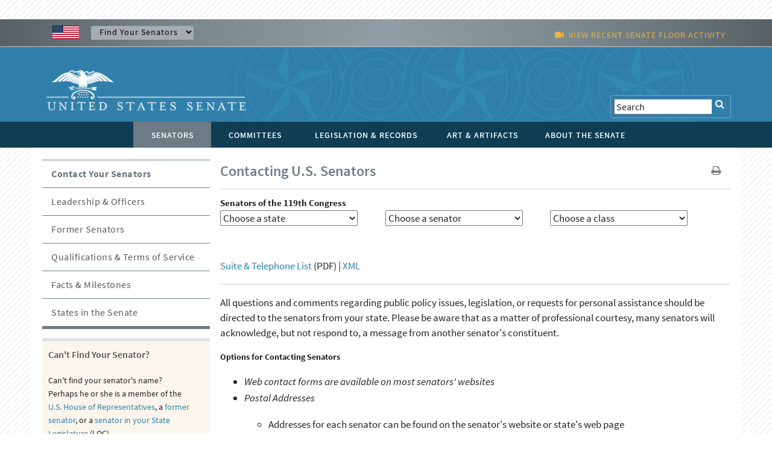

--- FILE ---
content_type: text/html; charset=UTF-8
request_url: https://www.senate.gov/senators/senators-contact.htm?State=AZ
body_size: 8602
content:
<!DOCTYPE html PUBLIC "-//W3C//DTD XHTML 1.0 Transitional//EN" "http://www.w3.org/TR/xhtml1/DTD/xhtml1-transitional.dtd">
<!-- [if lt IE 7]> <html class="ie6 oldie"> <![endif] --><!-- [if IE 7]>    <html class="ie7 oldie"> <![endif] --><!-- [if IE 8]>    <html class="ie8 oldie"> <![endif] --><!-- [if gt IE 8]> <! --><html class="">
<!-- <![endif] -->
<head>
<META http-equiv="Content-Type" content="text/html; charset=iso-8859-1">
<meta charset="UTF-8">
<meta name="viewport" content="width=device-width, initial-scale=1">
<meta name="object" content="senators-contact.xml">
<meta name="version" content="30.7">
<meta name="path" content="/Company Home/Sites/senategov/documentLibrary/Senate.gov/senators">
<meta name="date" content="Tuesday, February 4, 2025">
<meta name="time" content="4:25:27 PM EST">
<meta name="keywords" content="how to">
<meta name="bucket" content="senators">
<meta name="description" content="">
<title>U.S. Senate: Contacting U.S. Senators</title>
<link type="image/x-icon" rel="shortcut icon" href="/resources/images/us_sen.ico">
<link type="text/css" rel="stylesheet" href="/resources/styles/boilerplate.css">
<link type="text/css" rel="stylesheet" href="/resources/styles/main.css">
<link type="text/css" rel="stylesheet" href="/resources/styles/nav_menu.css">
<link type="text/css" rel="stylesheet" href="/resources/styles/skdslider.css">
<link type="text/css" rel="stylesheet" href="/resources/fonts/gFonts.css?family=Source+Sans+Pro:400,300,600,700,300italic,400italic,600italic,700italic">
<link type="text/css" rel="stylesheet" href="/resources/fonts/gFonts.css?family=Source+Serif+Pro:400,600,700">
<link type="text/css" rel="stylesheet" href="/resources/fonts/gFonts.css?family=Libre+Baskerville:400,400italic,700">
<link rel="stylesheet" href="/resources/fonts/css/font-awesome.min.css">
<link type="text/css" rel="stylesheet" href="/resources/styles/print.css">
<link type="text/css" rel="stylesheet" href="/resources/styles/content.css">
<!-- [if lt IE 9]> <script src="/resources/scripts/html5shiv.js"></script> <![endif] --> 
  
<script type="text/javascript">

function MM_goToURL() { //v3.0
  var i, args=MM_goToURL.arguments; document.MM_returnValue = false;
  for (i=0; i<(args.length-1); i+=2) eval(args[i]+".location='"+args[i+1]+"'");
}

</script>
    <script type="text/javascript">
function MM_jumpMenu(targ,selObj,restore){ //v3.0
  eval(targ+".location='"+selObj.options[selObj.selectedIndex].value+"'");
  if (restore) selObj.selectedIndex=0;
}
</script><script src="/resources/scripts/jquery-1.11.3.min.js"></script><script src="/resources/scripts/skdslider.min.js"></script><script src="/resources/scripts/main.js"></script><script src="/resources/scripts/floor_status.js"></script>
</head>
<body onload="myFunction()">
<a href="#skip" class="offscreen">Skip Content</a>
<header class="mobilehead clearfix">
<div id="top-header">
<CFPARAM NAME="URL.q" DEFAULT="">
        <div id="find-sen" class="row">
          <div id="flag" class="fluid "><img src="/resources/images/usFlag.png" alt="U.S. Flag" /></div>
          <div id="sen-dropdown-container" class="fluid ">
          <form name="findSenators" method="post">
            <label for="findsenator" />
            <select name="stateName" class="arrow" id="findsenator" onChange="MM_jumpMenu('parent',this,0)">
              <option value="/states/">Find Your Senators</option>
              <option value="/states/AL/intro.htm">Alabama</option>
              <option value="/states/AK/intro.htm">Alaska</option>
              <option value="/states/AZ/intro.htm">Arizona</option>
              <option value="/states/AR/intro.htm">Arkansas</option>
              <option value="/states/CA/intro.htm">California</option>
              <option value="/states/CO/intro.htm">Colorado</option>
              <option value="/states/CT/intro.htm">Connecticut</option>
              <option value="/states/DE/intro.htm">Delaware</option>
              <option value="/states/FL/intro.htm">Florida</option>
              <option value="/states/GA/intro.htm">Georgia</option>
              <option value="/states/HI/intro.htm">Hawaii</option>
              <option value="/states/ID/intro.htm">Idaho</option>
              <option value="/states/IL/intro.htm">Illinois</option>
              <option value="/states/IN/intro.htm">Indiana</option>
              <option value="/states/IA/intro.htm">Iowa</option>
              <option value="/states/KS/intro.htm">Kansas</option>
              <option value="/states/KY/intro.htm">Kentucky</option>
              <option value="/states/LA/intro.htm">Louisiana</option>
              <option value="/states/ME/intro.htm">Maine</option>
              <option value="/states/MD/intro.htm">Maryland</option>
              <option value="/states/MA/intro.htm">Massachusetts</option>
              <option value="/states/MI/intro.htm">Michigan</option>
              <option value="/states/MN/intro.htm">Minnesota</option>
              <option value="/states/MS/intro.htm">Mississippi</option>
              <option value="/states/MO/intro.htm">Missouri</option>
              <option value="/states/MT/intro.htm">Montana</option>
              <option value="/states/NE/intro.htm">Nebraska</option>
              <option value="/states/NV/intro.htm">Nevada</option>
              <option value="/states/NH/intro.htm">New Hampshire</option>
              <option value="/states/NJ/intro.htm">New Jersey</option>
              <option value="/states/NM/intro.htm">New Mexico</option>
              <option value="/states/NY/intro.htm">New York</option>
              <option value="/states/NC/intro.htm">North Carolina</option>
              <option value="/states/ND/intro.htm">North Dakota</option>
              <option value="/states/OH/intro.htm">Ohio</option>
              <option value="/states/OK/intro.htm">Oklahoma</option>
              <option value="/states/OR/intro.htm">Oregon</option>
              <option value="/states/PA/intro.htm">Pennsylvania</option>
              <option value="/states/RI/intro.htm">Rhode Island</option>
              <option value="/states/SC/intro.htm">South Carolina</option>
              <option value="/states/SD/intro.htm">South Dakota</option>
              <option value="/states/TN/intro.htm">Tennessee</option>
              <option value="/states/TX/intro.htm">Texas</option>
              <option value="/states/UT/intro.htm">Utah</option>
              <option value="/states/VT/intro.htm">Vermont</option>
              <option value="/states/VA/intro.htm">Virginia</option>
              <option value="/states/WA/intro.htm">Washington</option>
              <option value="/states/WV/intro.htm">West Virginia</option>
              <option value="/states/WI/intro.htm">Wisconsin</option>
              <option value="/states/WY/intro.htm">Wyoming</option>
            </select>
          </form>
        </div>
          <div id="watch" class="fluid">
			<div class="fluid watch_text"><span class="fa fa-video-camera"></span>&nbsp;&nbsp;<a id="floorlink" target="_blank"><span id="contentdata"></span></a></div>
          </div>
          </div>
        </div>
      </div>
	  
	  <div id="main-header">
<div class="row">

<div id="logo">
	<a href="/index.htm"><img src="/resources/images/senate_logo.png" alt="United States Senate Logo" border="0"/></a>
</div>

 <div id="search-elements" class="fluid "> 
	<form name="search" id="search" action="/general/search/search_central_solr-js.htm" method="GET">
          <label for="search"><span class="fa fa-search" onClick="document.getElementById('search').submit();"></span></label>
          <input type="text" name="q" value="Search" id="search3" onfocus="this.value=''" />
          <!--commented out by betty<input type="hidden" value="1" name="col" /> 
          <INPUT type="hidden" name="xsl" value="xml" />-->
	  <!--<input type="text" name="q" value="Search" id="search" onfocus="this.value=''" />
	  <input type="hidden" name="site" value="default_collection" />
	  <input type="hidden" name="num" value="10" />
	  <INPUT type="hidden" name="filter" value="0" />-->
	</form>


     <!--solr search section starts
     <form method="GET" action="/general/search/search_central_solr.cfm" name="search" style="display: inline;">
        <input type="text" onFocus="this.value=&apos;&apos;" class="searchBox" id="search3" value="<CFOUTPUT>#URL.q#</CFOUTPUT>" name="q"/>
		<input type="image" align="absmiddle" alt="GO" src="/resources/images/uss_button_go.gif"/>
	 </form>
     solr search section ends-->
  </div>

</div>
</div>

<div class="nav">
<div id="nav-head-bg"></div>
<div class="row">
<nav id="main-nav" class="fluid ">
<label for="drop" class="toggle">MENU<span class="fa fa-bars"></span></label><input type="checkbox" id="drop">
<ul class="menu">
<li class="senatorsmenu">
<label for="drop-1" class="plus-minus mobile-plus"></label><a href="/senators/index.htm" class="selected">
<div>SENATORS</div>
</a>
<input type="checkbox" id="drop-1"/>
  <ul class="senatorsmenusub">
	<li><a href="/senators/senators-contact.htm">Contact Your Senators</a></li>
        <li><a href="/senators/leadership.htm">Leadership &amp; Officers</a></li>
        <li><a href="/senators/former_senators.htm">Former Senators</a></li>
        <li><a href="/senators/qualifications_termsofservice.htm">Qualifications &amp; Terms of Service</a></li>
        <li><a href="/senators/facts_milestones.htm">Facts &amp; Milestones</a></li>
	  
          <li><a href="/states/statesmap.htm">States in the Senate</a></li>
  </ul>
</li>
<li class="committeesmenu">
<label for="drop-2" class="plus-minus mobile-plus"></label><a href="/committees/committees_home.htm">
<div>COMMITTEES</div>
</a>
<input type="checkbox" id="drop-2"/>
  <ul class="committeesmenusub">
	<li><a href="/committees/membership_assignments.htm">Membership &amp; Assignments </a></li>
	  <li><a href="/committees/hearings_meetings.htm">Hearings &amp; Meetings</a></li>
	  <li><a href="/committees/history.htm">History</a></li>
  </ul>
</li>
<li class="legislationmenu">
<label for="drop-3" class="plus-minus mobile-plus"></label><a href="/legislative/legislative_home.htm">
<div>LEGISLATION &amp; RECORDS</div>
</a>
<input type="checkbox" id="drop-3"/>
	<ul class="legislationmenusub">
		<li><a href="/legislative/bills_acts_laws.htm">Bills, Acts, &amp; Laws</a></li>
	  <li><a href="/legislative/nominations_new.htm">Nominations</a></li>
	  <li><a href="/legislative/treaties_new.htm">Treaties</a></li>
	  <li><a href="/legislative/votes_new.htm">Votes</a></li>
          <li><a href="/legislative/floor_activity_pail.htm">Floor Proceedings</a></li>
	  <li><a href="/legislative/rules_procedure.htm">Rules &amp; Procedure</a></li>
	  <li><a href="/legislative/landmark_legislation.htm">Landmark Legislation</a></li>
	  <li><a href="/legislative/sessions_of_congress.htm">Sessions of Congress</a></li>
          <li><a href="/legislative/senate-archives/information-about-senate-archives.htm">Senate Archives</a></li>
	 
	  <li><a href="/legislative/lobbyingdisc.htm#lobbyingdisc=lda">Public Disclosure</a></li>
	  </ul>
</li>
<li class="artartifactsmenu">
<label for="drop-4" class="plus-minus mobile-plus"></label><a href="/art-artifacts/index.htm">
<div>ART &amp; ARTIFACTS</div>
</a>
<input type="checkbox" id="drop-4"/>

  <ul class="artartifactsmenusub">
  <li><a href="/general/search/search-art-artifacts-solr-js.htm">Collection Search</a></li>
 <li><a href="/art-artifacts/fine-art-landing-page.htm">Fine Art</a></li>
	<li><a href="/art-artifacts/decorative-art-landing-page.htm">Decorative Art</a></li>
       <li><a href="/art-artifacts/historical-images-landing-page.htm">Historical Images</a></li>
        <li><a href="/art-artifacts/historical-artifacts-landing-page.htm">Historical Artifacts</a></li>
        
        <li><a href="/art-artifacts/thematic-collections-landing-page.htm">Thematic Collections</a></li>
        <li><a href="/art-artifacts/exhibitions-publications-landing-page.htm">Exhibitions &amp; Publications</a></li>
	  
  </ul>

</li>
<li class="aboutmenu">
<label for="drop-5" class="plus-minus mobile-plus"></label><a href="/about/index.htm">
<div>ABOUT THE SENATE</div>
</a>
<input type="checkbox" id="drop-5"/>

<ul class="aboutmenusub">
        	<li>
            <label for="drop-44" class="plus-minus mobile-plus"> </label>
                  <a class="drop-link" href="/about/officers-staff.htm">Officers &amp; Staff</a>
                  <input type="checkbox" id="drop-44"/>
                  <ul class="tertiary-menu">
                  	<li><a href="/about/officers-staff/vice-president.htm">Vice President</a></li>
        			<li><a href="/about/officers-staff/president-pro-tempore.htm">President Pro Tempore</a></li>
        			<li><a href="/about/officers-staff/secretary-of-the-senate.htm">Secretary of the Senate</a></li>
        			<li><a href="/about/officers-staff/sergeant-at-arms.htm">Sergeant at Arms</a></li>
                                <li><a href="/about/officers-staff/party-secretaries.htm">Party Secretaries</a></li>

                                <li><a href="/about/officers-staff/chaplain.htm">Chaplain</a></li>

                                <li><a href="/about/officers-staff/committee-office-staff.htm">Committee &amp; Office Staff</a></li>

                                <li><a href="/about/officers-staff/pages.htm">Pages</a></li>
                  </ul>
            
            </li>
            <li> 
                  <label for="drop-45" class="plus-minus mobile-plus"> </label>
                  <a class="drop-link" href="/about/powers-procedures.htm">Powers &amp; Procedures</a>
                  <input type="checkbox" id="drop-45"/>
                  	<ul class="tertiary-menu">
                    <li><a href="/about/powers-procedures/censure.htm">Censure</a></li>
                    <li><a href="/about/powers-procedures/declarations-of-war.htm">Declarations of War</a></li>
                    <li><a href="/about/powers-procedures/expulsion.htm">Expulsion</a></li>
                    <li><a href="/about/powers-procedures/filibusters-cloture.htm">Filibuster &amp; Cloture</a></li>
                    <li><a href="/about/powers-procedures/impeachment.htm">Impeachment</a></li>
<li><a href="/about/powers-procedures/investigations.htm">Investigations</a></li>
<li><a href="/about/powers-procedures/nominations.htm">Nominations</a></li>
<li><a href="/about/powers-procedures/rules.htm">Rules</a></li>
<li><a href="/about/powers-procedures/treaties.htm">Treaties</a></li>
<li><a href="/about/powers-procedures/voting.htm">Voting</a></li>
                  	</ul>
                    
            </li>
    <li>
	 <label for="drop-46" class="plus-minus mobile-plus"> </label>
	<a class="drop-link" href="/about/origins-foundations.htm">Origins &amp; Foundations</a>
                  <input type="checkbox" id="drop-46"/>
                  	<ul class="tertiary-menu">
                    	<li><a href="/about/origins-foundations/senate-and-constitution.htm">The Senate &amp; the Constitution</a></li>
        				<li><a href="/about/origins-foundations/electing-appointing-senators.htm">Electing &amp; Appointing Senators</a></li>
        				<li><a href="/about/origins-foundations/committee-system.htm">Committee System</a></li>
        				<li><a href="/about/origins-foundations/idea-of-the-senate.htm">Idea of the Senate</a></li>
        				<li><a href="/about/origins-foundations/parties-leadership.htm">Parties &amp; Leadership</a></li>

                    </ul>
            </li>
  <li><a class="drop-link" href="/about/parties-leadership.htm">Parties &amp; Leadership</a></li>
            
	     <li> 

         
                  <label for="drop-47" class="plus-minus mobile-plus"> </label>
                  <a class="drop-link" href="/about/historic-buildings-spaces.htm">Historic Buildings &amp; Spaces</a>
                  <input type="checkbox" id="drop-47"/>
                  	<ul class="tertiary-menu">
                    <li><a href="/about/historic-buildings-spaces/capitol.htm">The Capitol</a></li>
                    <li><a href="/about/historic-buildings-spaces/senate-chamber.htm">Senate Chamber</a></li>
                    <li><a href="/about/historic-buildings-spaces/historic-rooms.htm">Historic Rooms</a></li>
<li><a href="/about/historic-buildings-spaces/office-buildings.htm">Senate Office Buildings</a></li>
<li><a href="/about/historic-buildings-spaces/meeting-places.htm">Congressional Meeting Places</a></li>
<li><a href="/about/historic-buildings-spaces/past-chambers.htm">Past Senate Chambers</a></li>
                  	</ul>
                    
            </li>
<li><a class="drop-link" href="/about/traditions-symbols.htm">Traditions &amp; Symbols</a></li>
          	<li><a class="drop-link" href="/history/oralhistory.htm">Oral History Project</a></li>
          <li> 
                  <label for="drop-48" class="plus-minus mobile-plus"> </label>
                  <a class="drop-link" href="/history/essays.htm">Historical Highlights</a>
                  <input type="checkbox" id="drop-48"/>
                  	<ul class="tertiary-menu">
                    <li><a href="/history/1787.htm">1787-1800</a></li>
                    <li><a href="/history/1801.htm">1801-1850</a></li>
                    <li><a href="/history/1851.htm">1851-1877</a></li>
                    <li><a href="/history/1878.htm">1878-1920</a></li>
                    <li><a href="/history/1921.htm">1921-1940</a></li>
 <li><a href="/history/1941.htm">1941-1963</a></li>
 <li><a href="/history/1964.htm">1964-present</a></li>

                  	</ul>
                    
            </li>
<li><a class="drop-link" href="/artandhistory/senate-stories/menu.htm">Senate Stories Blog</a></li>
          <li> 
      	<li><a class="drop-link" href="/about/research-tools.htm">Research Tools</a></li>
          <li> 
</ul>



    	

</li>
</ul>
</nav>
</div>
</div>
</header>
<div id="watch_mobile" class="fluid  watch_text"><span class="fa fa-video-camera"></span>&nbsp;&nbsp;<a id="floorlink_mobile" target="_blank"><span id="contentdata_mobile"></span></a></div>
<main class="gridContainer clearfix">
<div id="secondary_col2" class="fluid">
<section class="fluid " id="senators_header">
<h1>Contacting U.S. Senators</h1>
<div id="h1_action_icons" class="fluid"><a href="javascript:if(window.print)window.print()"><i class="fa fa-print"></i></a>
    <!--<a href="index.html"><i class="fa fa-share"></i></a>-->
</div>
<hr class="fluid">
</section>
<!--
      BEGIN MAIN
    -->
<span tabindex="-1" id="skip"></span>
<style>
    .more {
	display: none;
	/*
    border-top: 1px solid #666;
	border-bottom: 1px solid #666;
*/
     }
  .more {
	display: none;
	/*
    border-top: 1px solid #666;
	border-bottom: 1px solid #666;
*/
     }
a.itemLink {
    text-decoration: none;
	color: #7496af;
    }
a.itemLink:hover {
    text-decoration: underline;
    }
a.showLink, a.hideLink {
	text-decoration: none;
	color: #7496af;
	padding-left: 3px;
	background: transparent url('down.gif') no-repeat left; }
a.hideLink {
	background: transparent url('up.gif') no-repeat left; }
a.showLink:hover, a.hideLink:hover {
	border-bottom: 1px dotted #5B85C9; }
</style>
<script>
function showHide(shID) {
   if (document.getElementById(shID)) {
      if (document.getElementById(shID+'-show').style.display != 'none') {
         document.getElementById(shID+'-show').style.display = 'none';
         document.getElementById(shID+'-hide').style.display = 'inline';
         document.getElementById(shID).style.display = 'block';
      }
      else {
         document.getElementById(shID+'-show').style.display = 'inline';
         document.getElementById(shID+'-hide').style.display = 'none';
         document.getElementById(shID).style.display = 'none';
      }
   }
}
</script>
<!--****** senators_cfm.xml Version: 1184.1 was generated at: Wednesday, December 10, 2025: 4:41 PM EST in folder: /Company Home/Sites/senategov/documentLibrary/Senate.gov/general/contact_information **--><div class="contentsubtitle">Senators of the 119th Congress</div><div width="100%">
<div style="float:left; width:30%;  padding-bottom:10px; padding-right:20px; min-width:200px;">
<form method="post" class="contenttext">
<select style="width:90%" onchange="MM_jumpMenu('parent',this,0)" name="dropDownJump"><option value="/states">Choose a state</option><option value="/states">All States</option><option value="/states/AL/intro.htm">Alabama</option><option value="/states/AK/intro.htm">Alaska</option><option value="/states/AZ/intro.htm">Arizona</option><option value="/states/AR/intro.htm">Arkansas</option><option value="/states/CA/intro.htm">California</option><option value="/states/CO/intro.htm">Colorado</option><option value="/states/CT/intro.htm">Connecticut</option><option value="/states/DE/intro.htm">Delaware</option><option value="/states/FL/intro.htm">Florida</option><option value="/states/GA/intro.htm">Georgia</option><option value="/states/HI/intro.htm">Hawaii</option><option value="/states/ID/intro.htm">Idaho</option><option value="/states/IL/intro.htm">Illinois</option><option value="/states/IN/intro.htm">Indiana</option><option value="/states/IA/intro.htm">Iowa</option><option value="/states/KS/intro.htm">Kansas</option><option value="/states/KY/intro.htm">Kentucky</option><option value="/states/LA/intro.htm">Louisiana</option><option value="/states/ME/intro.htm">Maine</option><option value="/states/MD/intro.htm">Maryland</option><option value="/states/MA/intro.htm">Massachusetts</option><option value="/states/MI/intro.htm">Michigan</option><option value="/states/MN/intro.htm">Minnesota</option><option value="/states/MS/intro.htm">Mississippi</option><option value="/states/MO/intro.htm">Missouri</option><option value="/states/MT/intro.htm">Montana</option><option value="/states/NE/intro.htm">Nebraska</option><option value="/states/NV/intro.htm">Nevada</option><option value="/states/NH/intro.htm">New Hampshire</option><option value="/states/NJ/intro.htm">New Jersey</option><option value="/states/NM/intro.htm">New Mexico</option><option value="/states/NY/intro.htm">New York</option><option value="/states/NC/intro.htm">North Carolina</option><option value="/states/ND/intro.htm">North Dakota</option><option value="/states/OH/intro.htm">Ohio</option><option value="/states/OK/intro.htm">Oklahoma</option><option value="/states/OR/intro.htm">Oregon</option><option value="/states/PA/intro.htm">Pennsylvania</option><option value="/states/RI/intro.htm">Rhode Island</option><option value="/states/SC/intro.htm">South Carolina</option><option value="/states/SD/intro.htm">South Dakota</option><option value="/states/TN/intro.htm">Tennessee</option><option value="/states/TX/intro.htm">Texas</option><option value="/states/UT/intro.htm">Utah</option><option value="/states/VT/intro.htm">Vermont</option><option value="/states/VA/intro.htm">Virginia</option><option value="/states/WA/intro.htm">Washington</option><option value="/states/WV/intro.htm">West Virginia</option><option value="/states/WI/intro.htm">Wisconsin</option><option value="/states/WY/intro.htm">Wyoming</option></select>
</form>
</div>
<div style="float:left; width:30%; padding-bottom:10px;  padding-right:20px; min-width:200px">
<form method="post" class="contenttext">
<select style="width:90%" onchange="MM_jumpMenu('parent',this,0)" name="dropDownJump"><option value="/senators/index.htm">Choose a senator</option><option value="https://alsobrooks.senate.gov/">Alsobrooks (D-MD)</option><option value="https://www.baldwin.senate.gov/">Baldwin (D-WI)</option><option value="https://www.banks.senate.gov/">Banks (R-IN)</option><option value="https://www.barrasso.senate.gov">Barrasso (R-WY)</option><option value="https://www.bennet.senate.gov">Bennet (D-CO)</option><option value="https://www.blackburn.senate.gov">Blackburn (R-TN)</option><option value="https://www.blumenthal.senate.gov">Blumenthal (D-CT)</option><option value="https://www.bluntrochester.senate.gov/">Blunt Rochester (D-DE)</option><option value="https://www.booker.senate.gov">Booker (D-NJ)</option><option value="https://www.boozman.senate.gov/">Boozman (R-AR)</option><option value="https://www.britt.senate.gov/">Britt (R-AL)</option><option value="https://www.budd.senate.gov/">Budd (R-NC)</option><option value="https://www.cantwell.senate.gov">Cantwell (D-WA)</option><option value="https://www.capito.senate.gov">Capito (R-WV)</option><option value="https://www.cassidy.senate.gov">Cassidy (R-LA)</option><option value="https://www.collins.senate.gov">Collins (R-ME)</option><option value="https://www.coons.senate.gov/">Coons (D-DE)</option><option value="https://www.cornyn.senate.gov/">Cornyn (R-TX)</option><option value="https://www.cortezmasto.senate.gov">Cortez Masto (D-NV)</option><option value="https://www.cotton.senate.gov">Cotton (R-AR)</option><option value="https://www.cramer.senate.gov">Cramer (R-ND)</option><option value="https://www.crapo.senate.gov">Crapo (R-ID)</option><option value="https://www.cruz.senate.gov">Cruz (R-TX)</option><option value="https://www.curtis.senate.gov/">Curtis (R-UT)</option><option value="https://www.daines.senate.gov">Daines (R-MT)</option><option value="https://www.duckworth.senate.gov">Duckworth (D-IL)</option><option value="https://www.durbin.senate.gov">Durbin (D-IL)</option><option value="https://www.ernst.senate.gov">Ernst (R-IA)</option><option value="https://www.fetterman.senate.gov/">Fetterman (D-PA)</option><option value="https://www.fischer.senate.gov">Fischer (R-NE)</option><option value="https://www.gallego.senate.gov/">Gallego (D-AZ)</option><option value="https://www.gillibrand.senate.gov">Gillibrand (D-NY)</option><option value="https://www.lgraham.senate.gov/">Graham (R-SC)</option><option value="https://www.grassley.senate.gov">Grassley (R-IA)</option><option value="https://www.hagerty.senate.gov">Hagerty (R-TN)</option><option value="https://www.hassan.senate.gov">Hassan (D-NH)</option><option value="https://www.hawley.senate.gov">Hawley (R-MO)</option><option value="https://www.heinrich.senate.gov/">Heinrich (D-NM)</option><option value="https://www.hickenlooper.senate.gov">Hickenlooper (D-CO)</option><option value="https://www.hirono.senate.gov/">Hirono (D-HI)</option><option value="https://www.hoeven.senate.gov">Hoeven (R-ND)</option><option value="https://www.husted.senate.gov/">Husted (R-OH)</option><option value="https://www.hydesmith.senate.gov/">Hyde-Smith (R-MS)</option><option value="https://www.ronjohnson.senate.gov/">Johnson (R-WI)</option><option value="https://www.justice.senate.gov/">Justice (R-WV)</option><option value="https://www.kaine.senate.gov/">Kaine (D-VA)</option><option value="https://www.kelly.senate.gov">Kelly (D-AZ)</option><option value="https://www.kennedy.senate.gov">Kennedy (R-LA)</option><option value="https://www.kim.senate.gov/">Kim (D-NJ)</option><option value="https://www.king.senate.gov/">King (I-ME)</option><option value="https://www.klobuchar.senate.gov/">Klobuchar (D-MN)</option><option value="https://www.lankford.senate.gov">Lankford (R-OK)</option><option value="https://www.lee.senate.gov/">Lee (R-UT)</option><option value="https://www.lujan.senate.gov">Luj&aacute;n (D-NM)</option><option value="https://www.lummis.senate.gov">Lummis (R-WY)</option><option value="https://www.markey.senate.gov">Markey (D-MA)</option><option value="https://www.marshall.senate.gov">Marshall (R-KS)</option><option value="https://www.mcconnell.senate.gov/">McConnell (R-KY)</option><option value="https://mccormick.senate.gov/">McCormick (R-PA)</option><option value="https://www.merkley.senate.gov">Merkley (D-OR)</option><option value="https://www.moody.senate.gov">Moody (R-FL)</option><option value="https://www.moran.senate.gov">Moran (R-KS)</option><option value="https://www.moreno.senate.gov">Moreno (R-OH)</option><option value="https://www.mullin.senate.gov/">Mullin (R-OK)</option><option value="https://www.murkowski.senate.gov/">Murkowski (R-AK)</option><option value="https://www.murphy.senate.gov/">Murphy (D-CT)</option><option value="https://www.murray.senate.gov/">Murray (D-WA)</option><option value="https://www.ossoff.senate.gov">Ossoff (D-GA)</option><option value="https://www.padilla.senate.gov">Padilla (D-CA)</option><option value="https://www.paul.senate.gov">Paul (R-KY)</option><option value="https://www.peters.senate.gov">Peters (D-MI)</option><option value="https://www.reed.senate.gov/">Reed (D-RI)</option><option value="https://www.ricketts.senate.gov">Ricketts (R-NE)</option><option value="https://www.risch.senate.gov">Risch (R-ID)</option><option value="https://www.rosen.senate.gov">Rosen (D-NV)</option><option value="https://www.rounds.senate.gov">Rounds (R-SD)</option><option value="https://www.sanders.senate.gov/">Sanders (I-VT)</option><option value="https://www.schatz.senate.gov">Schatz (D-HI)</option><option value="https://www.schiff.senate.gov">Schiff (D-CA)</option><option value="https://www.schmitt.senate.gov/">Schmitt (R-MO)</option><option value="https://www.schumer.senate.gov/">Schumer (D-NY)</option><option value="https://www.rickscott.senate.gov/">Scott (R-FL)</option><option value="https://www.scott.senate.gov/">Scott (R-SC)</option><option value="https://www.shaheen.senate.gov">Shaheen (D-NH)</option><option value="https://www.sheehy.senate.gov/">Sheehy (R-MT)</option><option value="https://www.slotkin.senate.gov/">Slotkin (D-MI)</option><option value="https://www.smith.senate.gov">Smith (D-MN)</option><option value="https://www.sullivan.senate.gov">Sullivan (R-AK)</option><option value="https://www.thune.senate.gov/">Thune (R-SD)</option><option value="https://www.tillis.senate.gov">Tillis (R-NC)</option><option value="https://www.tuberville.senate.gov">Tuberville (R-AL)</option><option value="https://www.vanhollen.senate.gov">Van Hollen (D-MD)</option><option value="https://www.warner.senate.gov">Warner (D-VA)</option><option value="https://www.warnock.senate.gov">Warnock (D-GA)</option><option value="https://www.warren.senate.gov">Warren (D-MA)</option><option value="https://www.welch.senate.gov/">Welch (D-VT)</option><option value="https://www.whitehouse.senate.gov/">Whitehouse (D-RI)</option><option value="https://www.wicker.senate.gov">Wicker (R-MS)</option><option value="https://www.wyden.senate.gov/">Wyden (D-OR)</option><option value="https://www.young.senate.gov">Young (R-IN)</option></select>
</form>
</div>
<div style="float:left; width:30%; min-width:200px">
<form method="post" class="contenttext">
<select style="width:90%" onchange="MM_jumpMenu('parent',this,0)" name="dropDownJump"><option value="/senators/index.htm">Choose a class</option><option value="/senators/Class_I.htm">Class I</option><option value="/senators/Class_II.htm">Class II</option><option value="/senators/Class_III.htm">Class III</option></select>
</form>
</div>
<div style="clear:both"></div>
</div>

<br>
<div class="contenttext_generic">
<full_story>
<!--moved to senators-contact-inc.xsl file  <p style="font-weight:bold; font-size:18px; color: #6c7b84">Senators of the 118th Congress</p>-->
<p>
<a href="/general/resources/pdf/senators_phone_list.pdf">Suite &amp; Telephone List</a> (PDF) | <a href="/general/contact_information/senators_cfm.xml">XML</a>
</p>
<hr>
<p>All questions and comments regarding public policy issues, legislation, or requests for personal assistance should be directed to the senators from your state. Please be aware that as a matter of professional courtesy, many senators will acknowledge, but not respond to, a message from another senator's constituent.</p>
<p class="contenttitle">Options for Contacting Senators</p>
<p>
<ul>
<li>
<i>Web contact forms are available on most senators' websites</i>
</li>
<li>
<i>Postal Addresses</i>
</li>
<ul>
<li>Addresses for each senator can be found on the senator's website or state's web page</li>
<li>The following standard address can be also be used:<br>
                    The Honorable (Name)<br>
                    United States Senate<br>
                    Washington, DC 20510<br>
<br>
                  For correspondence to a Senate committee or to a Senate committee chair:<br>
<br>
    		      (Name of Committee)<br>
    		       United States Senate<br>
  	 	           Washington, DC 20510

                    </li>
<p>       Please include your return postal mailing address when corresponding with a Senate office.</p>
</ul>
<li>
<i>Telephone</i>
</li>
<ul>
<li>Phone numbers are available on each state's page or on your senator's website</li>
<li>
<a href="/general/resources/pdf/senators_phone_list.pdf">Senators Suite &amp; Telephone List</a> (PDF)</li>
<li>A U.S. Capitol Switchboard operator can also connect you directly with the Senate office. 
(202) 224-3121</li>
</ul>
</ul>
</p>
</full_story>
</div>
<!--
      END MAIN
    -->
</div>
<div id="secondary_col1" class="fluid">
<!DOCTYPE noindex PUBLIC "-//W3C//DTD XHTML 1.0 Transitional//EN" "http://www.w3.org/TR/xhtml1/DTD/xhtml1-transitional.dtd">
<noindex>
<div class="fluid" id="senators">
<ul>
<li class="accordion-nochild">
<a class="active" href="/senators/senators-contact.htm">Contact Your Senators</a>
</li>
<li class="accordion-nochild">
<a href="/senators/leadership.htm">Leadership &amp; Officers</a>
</li>
<li class="accordion-nochild">
<a href="/senators/former_senators.htm">Former Senators</a>
</li>
<li class="accordion-nochild">
<a href="/senators/qualifications_termsofservice.htm">Qualifications &amp; Terms of Service</a>
</li>
<li class="accordion-nochild">
<a href="/senators/facts_milestones.htm">Facts &amp; Milestones</a>
</li>
<li class="accordion-nochild">
<a href="/states/statesmap.htm">States in the Senate</a>
</li>
</ul>
</div>
</noindex>

<!--
            BEGIN TEASERS
          -->
<!--****** other-legislatures-contact.xml Version: 2.1 was generated at: Monday, August 25, 2025: 10:58 AM EDT in folder: /Company Home/Sites/senategov/documentLibrary/Senate.gov/senators/teasers **--><aside class="fluid sidebar_link_container">
<div class="fluid content_column_container">
<h3>Can't Find Your Senator? </h3>
<span style="padding-top:5px" class="teasertext">
<p>Can't find your senator's name? Perhaps he or she is a member of the <a href="http://www.house.gov/representatives/" target="_blank">U.S. House of Representatives</a>, a <a href="/senators/former_senators.htm">former senator</a>, or a <a href="http://www.loc.gov/rr/news/stategov/stategov.html" target="_blank">senator in your State Legislature</a> (LOC).</p>
</span>
</div>
</aside>

<br>
<!--
            END TEASERS
          -->
</div>
<div id="social_background_white" class="fluid ">
	<div id="logo_social_footer_center" class="fluid ">
      <div id="footer_logo" class="fluid "><a href="/index.htm"><img src="/resources/images/senate_logo_footer.png" alt="Senate Logo"/></a></div>
     </div>
</div>
</main>
<footer id="footer" class="fluid gridContainer clearfix">
      <div id="footer_menu_center"> 
      
      <div id="footer_menu_senators" > 
      	<h3><a href="/senators/contact/">SENATORS</a></h3>
        <ul class="fluid fluidList footer_links">
        <li><a href="/senators/senators-contact.htm">Contact</a></li>
        <li><a href="/senators/leadership.htm">Leadership &amp; Officers</a></li>
        <li><a href="/senators/former_senators.htm">Former Senators</a></li>
        <li><a href="/senators/qualifications_termsofservice.htm">Qualifications &amp; Terms of Service</a></li>
        <li><a href="/senators/facts_milestones.htm">Facts &amp; Milestones</a></li>
          <li><a href="/states/statesmap.htm">States</a></li>
          
          </ul>
          
         <div id="footer_menu_committees" >
         <h3  style="padding-top: 75px;"><a href="/committees/committees_home.htm">COMMITTEES</a></h3>
         <ul class="fluid fluidList footer_links">
          <li><a href="/committees/membership_assignments.htm">Membership &amp; Assignments</a></li>
          <li><a href="/committees/hearings_meetings.htm">Hearings &amp; Meetings</a></li>
          <li><a href="/committees/history.htm">History</a></li>
          </ul></div> 
          </div> 
      
          
      <div id="footer_menu_legislation" > 
      <h3><a href="/legislative/legislative_home.htm">LEGISLATION &amp; <br>
RECORDS</a></h3>
        <ul class="fluid fluidList footer_links">
          <li><a href="/legislative/bills_acts_laws.htm">Bills, Acts, & Laws</a></li>
          <li><a href="/legislative/nominations_new.htm">Nominations</a></li>
          <li><a href="/legislative/treaties_new.htm">Treaties</a></li>
          <li><a href="/legislative/votes_new.htm">Votes</a></li>
          <li><a href="/legislative/floor_activity_pail.htm">Floor Proceedings</a></li>
          <li><a href="/legislative/rules_procedure.htm">Rules &amp; Procedure</a></li>
          <li><a href="/legislative/landmark_legislation.htm">Landmark Legislation</a></li>
          <li><a href="/legislative/sessions_of_congress.htm">Sessions of Congress</a></li>
<li><a href="/legislative/senate-archives/information-about-senate-archives.htm">Senate Archives</a></li>
          <li><a href="/legislative/lobbyingdisc.htm#lobbyingdisc=lda">Public Disclosure</a></li>
    
          </ul></div> 
          
        
      <div id="footer_menu_artartifacts" > 
      <h3><a href="/art-artifacts/index.htm">ART &amp; ARTIFACTS</a></h3>
        <ul class="fluid fluidList footer_links">
         <li><a href="/art-artifacts/fine-art-landing-page.htm">Fine Art</a></li>
          <li><a href="/art-artifacts/decorative-art-landing-page.htm">Decorative Art</a></li>
         <li><a href="/art-artifacts/historical-images-landing-page.htm">Historical Images</a></li>
          <li><a href="/art-artifacts/historical-artifacts-landing-page.htm">Historical Artifacts</a></li>
          
          <li><a href="/art-artifacts/thematic-collections-landing-page.htm">Thematic Collections</a></li>
          </ul></div>
	

     <div id="footer_menu_about" > 
      <h3><a href="/about/index.htm">ABOUT THE SENATE</a></h3>
        <ul class="fluid fluidList footer_links">
          <li><a href="/about/officers-staff.htm">Officers &amp; Staff</a></li>
     <li><a href="/about/powers-procedures.htm">Powers &amp; Procedures</a></li>
          <li><a href="/about/origins-foundations.htm">Origins &amp; Foundations</a></li>
<li><a href="/about/parties-leadership.htm">Parties &amp; Leadership</a></li>
<li><a href="/about/historic-buildings-spaces.htm">Historic Buildings &amp; Spaces</a></li>
     <li><a href="/about/traditions-symbols.htm">Traditions &amp; Symbols</a></li>  
		  <li><a href="/history/oralhistory.htm">Oral History Project</a></li>
             <li><a href="/history/essays.htm">Historical Highlights</a></li>
          <li><a href="/artandhistory/senate-stories/menu.htm">Senate Stories Blog</a></li> 
<li><a href="/about/research-tools.htm">Research Tools</a></li>
          </ul></div>
            </div> 
     <div id="footer_legal" class="fluid " >
          <p><!--<span class="speaker legal"><a href="/general/common/generic/browsealoud.htm">BrowseAloud</a></span> &nbsp; | &nbsp; -->
          <a href="/general/contacting.htm">Contact</a> &nbsp; | &nbsp; 
          <a href="/general/content_responsibility.htm">Content Responsibility</a> &nbsp; | &nbsp; 
          <a href="/usage/internetpolicy.htm">Usage Policy</a> &nbsp; | &nbsp; 
  <a href="/general/privacy.htm">Privacy Policy</a> &nbsp; | &nbsp; 
          <a href="/visiting/employment.htm">Employment &amp; Internships</a> &nbsp; | &nbsp; 
        <a href="/visiting/procurement.htm">Procurement</a> &nbsp; | &nbsp; 
          <a href="/index.htm">www.senate.gov</a>
          </p>
          </div>
     </footer>
     
<script src="https://assets.adobedtm.com/566dc2d26e4f/843d2f589d53/launch-01bbfeb2a9a5.min.js" async></script>




</body>
</html>
